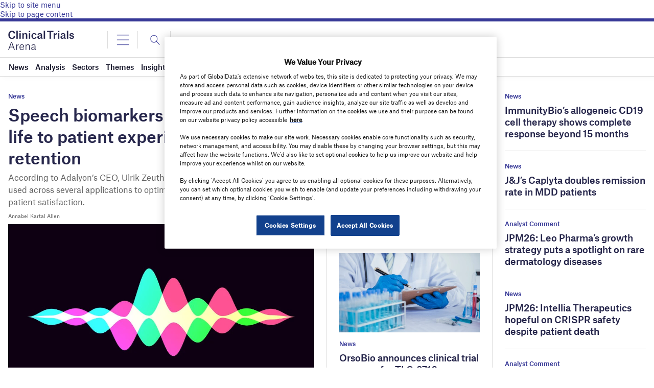

--- FILE ---
content_type: text/html; charset=utf-8
request_url: https://www.google.com/recaptcha/api2/anchor?ar=1&k=6LcqBjQUAAAAAOm0OoVcGhdeuwRaYeG44rfzGqtv&co=aHR0cHM6Ly93d3cuY2xpbmljYWx0cmlhbHNhcmVuYS5jb206NDQz&hl=en&v=PoyoqOPhxBO7pBk68S4YbpHZ&size=normal&anchor-ms=20000&execute-ms=30000&cb=h2iu4fyg3cbf
body_size: 49545
content:
<!DOCTYPE HTML><html dir="ltr" lang="en"><head><meta http-equiv="Content-Type" content="text/html; charset=UTF-8">
<meta http-equiv="X-UA-Compatible" content="IE=edge">
<title>reCAPTCHA</title>
<style type="text/css">
/* cyrillic-ext */
@font-face {
  font-family: 'Roboto';
  font-style: normal;
  font-weight: 400;
  font-stretch: 100%;
  src: url(//fonts.gstatic.com/s/roboto/v48/KFO7CnqEu92Fr1ME7kSn66aGLdTylUAMa3GUBHMdazTgWw.woff2) format('woff2');
  unicode-range: U+0460-052F, U+1C80-1C8A, U+20B4, U+2DE0-2DFF, U+A640-A69F, U+FE2E-FE2F;
}
/* cyrillic */
@font-face {
  font-family: 'Roboto';
  font-style: normal;
  font-weight: 400;
  font-stretch: 100%;
  src: url(//fonts.gstatic.com/s/roboto/v48/KFO7CnqEu92Fr1ME7kSn66aGLdTylUAMa3iUBHMdazTgWw.woff2) format('woff2');
  unicode-range: U+0301, U+0400-045F, U+0490-0491, U+04B0-04B1, U+2116;
}
/* greek-ext */
@font-face {
  font-family: 'Roboto';
  font-style: normal;
  font-weight: 400;
  font-stretch: 100%;
  src: url(//fonts.gstatic.com/s/roboto/v48/KFO7CnqEu92Fr1ME7kSn66aGLdTylUAMa3CUBHMdazTgWw.woff2) format('woff2');
  unicode-range: U+1F00-1FFF;
}
/* greek */
@font-face {
  font-family: 'Roboto';
  font-style: normal;
  font-weight: 400;
  font-stretch: 100%;
  src: url(//fonts.gstatic.com/s/roboto/v48/KFO7CnqEu92Fr1ME7kSn66aGLdTylUAMa3-UBHMdazTgWw.woff2) format('woff2');
  unicode-range: U+0370-0377, U+037A-037F, U+0384-038A, U+038C, U+038E-03A1, U+03A3-03FF;
}
/* math */
@font-face {
  font-family: 'Roboto';
  font-style: normal;
  font-weight: 400;
  font-stretch: 100%;
  src: url(//fonts.gstatic.com/s/roboto/v48/KFO7CnqEu92Fr1ME7kSn66aGLdTylUAMawCUBHMdazTgWw.woff2) format('woff2');
  unicode-range: U+0302-0303, U+0305, U+0307-0308, U+0310, U+0312, U+0315, U+031A, U+0326-0327, U+032C, U+032F-0330, U+0332-0333, U+0338, U+033A, U+0346, U+034D, U+0391-03A1, U+03A3-03A9, U+03B1-03C9, U+03D1, U+03D5-03D6, U+03F0-03F1, U+03F4-03F5, U+2016-2017, U+2034-2038, U+203C, U+2040, U+2043, U+2047, U+2050, U+2057, U+205F, U+2070-2071, U+2074-208E, U+2090-209C, U+20D0-20DC, U+20E1, U+20E5-20EF, U+2100-2112, U+2114-2115, U+2117-2121, U+2123-214F, U+2190, U+2192, U+2194-21AE, U+21B0-21E5, U+21F1-21F2, U+21F4-2211, U+2213-2214, U+2216-22FF, U+2308-230B, U+2310, U+2319, U+231C-2321, U+2336-237A, U+237C, U+2395, U+239B-23B7, U+23D0, U+23DC-23E1, U+2474-2475, U+25AF, U+25B3, U+25B7, U+25BD, U+25C1, U+25CA, U+25CC, U+25FB, U+266D-266F, U+27C0-27FF, U+2900-2AFF, U+2B0E-2B11, U+2B30-2B4C, U+2BFE, U+3030, U+FF5B, U+FF5D, U+1D400-1D7FF, U+1EE00-1EEFF;
}
/* symbols */
@font-face {
  font-family: 'Roboto';
  font-style: normal;
  font-weight: 400;
  font-stretch: 100%;
  src: url(//fonts.gstatic.com/s/roboto/v48/KFO7CnqEu92Fr1ME7kSn66aGLdTylUAMaxKUBHMdazTgWw.woff2) format('woff2');
  unicode-range: U+0001-000C, U+000E-001F, U+007F-009F, U+20DD-20E0, U+20E2-20E4, U+2150-218F, U+2190, U+2192, U+2194-2199, U+21AF, U+21E6-21F0, U+21F3, U+2218-2219, U+2299, U+22C4-22C6, U+2300-243F, U+2440-244A, U+2460-24FF, U+25A0-27BF, U+2800-28FF, U+2921-2922, U+2981, U+29BF, U+29EB, U+2B00-2BFF, U+4DC0-4DFF, U+FFF9-FFFB, U+10140-1018E, U+10190-1019C, U+101A0, U+101D0-101FD, U+102E0-102FB, U+10E60-10E7E, U+1D2C0-1D2D3, U+1D2E0-1D37F, U+1F000-1F0FF, U+1F100-1F1AD, U+1F1E6-1F1FF, U+1F30D-1F30F, U+1F315, U+1F31C, U+1F31E, U+1F320-1F32C, U+1F336, U+1F378, U+1F37D, U+1F382, U+1F393-1F39F, U+1F3A7-1F3A8, U+1F3AC-1F3AF, U+1F3C2, U+1F3C4-1F3C6, U+1F3CA-1F3CE, U+1F3D4-1F3E0, U+1F3ED, U+1F3F1-1F3F3, U+1F3F5-1F3F7, U+1F408, U+1F415, U+1F41F, U+1F426, U+1F43F, U+1F441-1F442, U+1F444, U+1F446-1F449, U+1F44C-1F44E, U+1F453, U+1F46A, U+1F47D, U+1F4A3, U+1F4B0, U+1F4B3, U+1F4B9, U+1F4BB, U+1F4BF, U+1F4C8-1F4CB, U+1F4D6, U+1F4DA, U+1F4DF, U+1F4E3-1F4E6, U+1F4EA-1F4ED, U+1F4F7, U+1F4F9-1F4FB, U+1F4FD-1F4FE, U+1F503, U+1F507-1F50B, U+1F50D, U+1F512-1F513, U+1F53E-1F54A, U+1F54F-1F5FA, U+1F610, U+1F650-1F67F, U+1F687, U+1F68D, U+1F691, U+1F694, U+1F698, U+1F6AD, U+1F6B2, U+1F6B9-1F6BA, U+1F6BC, U+1F6C6-1F6CF, U+1F6D3-1F6D7, U+1F6E0-1F6EA, U+1F6F0-1F6F3, U+1F6F7-1F6FC, U+1F700-1F7FF, U+1F800-1F80B, U+1F810-1F847, U+1F850-1F859, U+1F860-1F887, U+1F890-1F8AD, U+1F8B0-1F8BB, U+1F8C0-1F8C1, U+1F900-1F90B, U+1F93B, U+1F946, U+1F984, U+1F996, U+1F9E9, U+1FA00-1FA6F, U+1FA70-1FA7C, U+1FA80-1FA89, U+1FA8F-1FAC6, U+1FACE-1FADC, U+1FADF-1FAE9, U+1FAF0-1FAF8, U+1FB00-1FBFF;
}
/* vietnamese */
@font-face {
  font-family: 'Roboto';
  font-style: normal;
  font-weight: 400;
  font-stretch: 100%;
  src: url(//fonts.gstatic.com/s/roboto/v48/KFO7CnqEu92Fr1ME7kSn66aGLdTylUAMa3OUBHMdazTgWw.woff2) format('woff2');
  unicode-range: U+0102-0103, U+0110-0111, U+0128-0129, U+0168-0169, U+01A0-01A1, U+01AF-01B0, U+0300-0301, U+0303-0304, U+0308-0309, U+0323, U+0329, U+1EA0-1EF9, U+20AB;
}
/* latin-ext */
@font-face {
  font-family: 'Roboto';
  font-style: normal;
  font-weight: 400;
  font-stretch: 100%;
  src: url(//fonts.gstatic.com/s/roboto/v48/KFO7CnqEu92Fr1ME7kSn66aGLdTylUAMa3KUBHMdazTgWw.woff2) format('woff2');
  unicode-range: U+0100-02BA, U+02BD-02C5, U+02C7-02CC, U+02CE-02D7, U+02DD-02FF, U+0304, U+0308, U+0329, U+1D00-1DBF, U+1E00-1E9F, U+1EF2-1EFF, U+2020, U+20A0-20AB, U+20AD-20C0, U+2113, U+2C60-2C7F, U+A720-A7FF;
}
/* latin */
@font-face {
  font-family: 'Roboto';
  font-style: normal;
  font-weight: 400;
  font-stretch: 100%;
  src: url(//fonts.gstatic.com/s/roboto/v48/KFO7CnqEu92Fr1ME7kSn66aGLdTylUAMa3yUBHMdazQ.woff2) format('woff2');
  unicode-range: U+0000-00FF, U+0131, U+0152-0153, U+02BB-02BC, U+02C6, U+02DA, U+02DC, U+0304, U+0308, U+0329, U+2000-206F, U+20AC, U+2122, U+2191, U+2193, U+2212, U+2215, U+FEFF, U+FFFD;
}
/* cyrillic-ext */
@font-face {
  font-family: 'Roboto';
  font-style: normal;
  font-weight: 500;
  font-stretch: 100%;
  src: url(//fonts.gstatic.com/s/roboto/v48/KFO7CnqEu92Fr1ME7kSn66aGLdTylUAMa3GUBHMdazTgWw.woff2) format('woff2');
  unicode-range: U+0460-052F, U+1C80-1C8A, U+20B4, U+2DE0-2DFF, U+A640-A69F, U+FE2E-FE2F;
}
/* cyrillic */
@font-face {
  font-family: 'Roboto';
  font-style: normal;
  font-weight: 500;
  font-stretch: 100%;
  src: url(//fonts.gstatic.com/s/roboto/v48/KFO7CnqEu92Fr1ME7kSn66aGLdTylUAMa3iUBHMdazTgWw.woff2) format('woff2');
  unicode-range: U+0301, U+0400-045F, U+0490-0491, U+04B0-04B1, U+2116;
}
/* greek-ext */
@font-face {
  font-family: 'Roboto';
  font-style: normal;
  font-weight: 500;
  font-stretch: 100%;
  src: url(//fonts.gstatic.com/s/roboto/v48/KFO7CnqEu92Fr1ME7kSn66aGLdTylUAMa3CUBHMdazTgWw.woff2) format('woff2');
  unicode-range: U+1F00-1FFF;
}
/* greek */
@font-face {
  font-family: 'Roboto';
  font-style: normal;
  font-weight: 500;
  font-stretch: 100%;
  src: url(//fonts.gstatic.com/s/roboto/v48/KFO7CnqEu92Fr1ME7kSn66aGLdTylUAMa3-UBHMdazTgWw.woff2) format('woff2');
  unicode-range: U+0370-0377, U+037A-037F, U+0384-038A, U+038C, U+038E-03A1, U+03A3-03FF;
}
/* math */
@font-face {
  font-family: 'Roboto';
  font-style: normal;
  font-weight: 500;
  font-stretch: 100%;
  src: url(//fonts.gstatic.com/s/roboto/v48/KFO7CnqEu92Fr1ME7kSn66aGLdTylUAMawCUBHMdazTgWw.woff2) format('woff2');
  unicode-range: U+0302-0303, U+0305, U+0307-0308, U+0310, U+0312, U+0315, U+031A, U+0326-0327, U+032C, U+032F-0330, U+0332-0333, U+0338, U+033A, U+0346, U+034D, U+0391-03A1, U+03A3-03A9, U+03B1-03C9, U+03D1, U+03D5-03D6, U+03F0-03F1, U+03F4-03F5, U+2016-2017, U+2034-2038, U+203C, U+2040, U+2043, U+2047, U+2050, U+2057, U+205F, U+2070-2071, U+2074-208E, U+2090-209C, U+20D0-20DC, U+20E1, U+20E5-20EF, U+2100-2112, U+2114-2115, U+2117-2121, U+2123-214F, U+2190, U+2192, U+2194-21AE, U+21B0-21E5, U+21F1-21F2, U+21F4-2211, U+2213-2214, U+2216-22FF, U+2308-230B, U+2310, U+2319, U+231C-2321, U+2336-237A, U+237C, U+2395, U+239B-23B7, U+23D0, U+23DC-23E1, U+2474-2475, U+25AF, U+25B3, U+25B7, U+25BD, U+25C1, U+25CA, U+25CC, U+25FB, U+266D-266F, U+27C0-27FF, U+2900-2AFF, U+2B0E-2B11, U+2B30-2B4C, U+2BFE, U+3030, U+FF5B, U+FF5D, U+1D400-1D7FF, U+1EE00-1EEFF;
}
/* symbols */
@font-face {
  font-family: 'Roboto';
  font-style: normal;
  font-weight: 500;
  font-stretch: 100%;
  src: url(//fonts.gstatic.com/s/roboto/v48/KFO7CnqEu92Fr1ME7kSn66aGLdTylUAMaxKUBHMdazTgWw.woff2) format('woff2');
  unicode-range: U+0001-000C, U+000E-001F, U+007F-009F, U+20DD-20E0, U+20E2-20E4, U+2150-218F, U+2190, U+2192, U+2194-2199, U+21AF, U+21E6-21F0, U+21F3, U+2218-2219, U+2299, U+22C4-22C6, U+2300-243F, U+2440-244A, U+2460-24FF, U+25A0-27BF, U+2800-28FF, U+2921-2922, U+2981, U+29BF, U+29EB, U+2B00-2BFF, U+4DC0-4DFF, U+FFF9-FFFB, U+10140-1018E, U+10190-1019C, U+101A0, U+101D0-101FD, U+102E0-102FB, U+10E60-10E7E, U+1D2C0-1D2D3, U+1D2E0-1D37F, U+1F000-1F0FF, U+1F100-1F1AD, U+1F1E6-1F1FF, U+1F30D-1F30F, U+1F315, U+1F31C, U+1F31E, U+1F320-1F32C, U+1F336, U+1F378, U+1F37D, U+1F382, U+1F393-1F39F, U+1F3A7-1F3A8, U+1F3AC-1F3AF, U+1F3C2, U+1F3C4-1F3C6, U+1F3CA-1F3CE, U+1F3D4-1F3E0, U+1F3ED, U+1F3F1-1F3F3, U+1F3F5-1F3F7, U+1F408, U+1F415, U+1F41F, U+1F426, U+1F43F, U+1F441-1F442, U+1F444, U+1F446-1F449, U+1F44C-1F44E, U+1F453, U+1F46A, U+1F47D, U+1F4A3, U+1F4B0, U+1F4B3, U+1F4B9, U+1F4BB, U+1F4BF, U+1F4C8-1F4CB, U+1F4D6, U+1F4DA, U+1F4DF, U+1F4E3-1F4E6, U+1F4EA-1F4ED, U+1F4F7, U+1F4F9-1F4FB, U+1F4FD-1F4FE, U+1F503, U+1F507-1F50B, U+1F50D, U+1F512-1F513, U+1F53E-1F54A, U+1F54F-1F5FA, U+1F610, U+1F650-1F67F, U+1F687, U+1F68D, U+1F691, U+1F694, U+1F698, U+1F6AD, U+1F6B2, U+1F6B9-1F6BA, U+1F6BC, U+1F6C6-1F6CF, U+1F6D3-1F6D7, U+1F6E0-1F6EA, U+1F6F0-1F6F3, U+1F6F7-1F6FC, U+1F700-1F7FF, U+1F800-1F80B, U+1F810-1F847, U+1F850-1F859, U+1F860-1F887, U+1F890-1F8AD, U+1F8B0-1F8BB, U+1F8C0-1F8C1, U+1F900-1F90B, U+1F93B, U+1F946, U+1F984, U+1F996, U+1F9E9, U+1FA00-1FA6F, U+1FA70-1FA7C, U+1FA80-1FA89, U+1FA8F-1FAC6, U+1FACE-1FADC, U+1FADF-1FAE9, U+1FAF0-1FAF8, U+1FB00-1FBFF;
}
/* vietnamese */
@font-face {
  font-family: 'Roboto';
  font-style: normal;
  font-weight: 500;
  font-stretch: 100%;
  src: url(//fonts.gstatic.com/s/roboto/v48/KFO7CnqEu92Fr1ME7kSn66aGLdTylUAMa3OUBHMdazTgWw.woff2) format('woff2');
  unicode-range: U+0102-0103, U+0110-0111, U+0128-0129, U+0168-0169, U+01A0-01A1, U+01AF-01B0, U+0300-0301, U+0303-0304, U+0308-0309, U+0323, U+0329, U+1EA0-1EF9, U+20AB;
}
/* latin-ext */
@font-face {
  font-family: 'Roboto';
  font-style: normal;
  font-weight: 500;
  font-stretch: 100%;
  src: url(//fonts.gstatic.com/s/roboto/v48/KFO7CnqEu92Fr1ME7kSn66aGLdTylUAMa3KUBHMdazTgWw.woff2) format('woff2');
  unicode-range: U+0100-02BA, U+02BD-02C5, U+02C7-02CC, U+02CE-02D7, U+02DD-02FF, U+0304, U+0308, U+0329, U+1D00-1DBF, U+1E00-1E9F, U+1EF2-1EFF, U+2020, U+20A0-20AB, U+20AD-20C0, U+2113, U+2C60-2C7F, U+A720-A7FF;
}
/* latin */
@font-face {
  font-family: 'Roboto';
  font-style: normal;
  font-weight: 500;
  font-stretch: 100%;
  src: url(//fonts.gstatic.com/s/roboto/v48/KFO7CnqEu92Fr1ME7kSn66aGLdTylUAMa3yUBHMdazQ.woff2) format('woff2');
  unicode-range: U+0000-00FF, U+0131, U+0152-0153, U+02BB-02BC, U+02C6, U+02DA, U+02DC, U+0304, U+0308, U+0329, U+2000-206F, U+20AC, U+2122, U+2191, U+2193, U+2212, U+2215, U+FEFF, U+FFFD;
}
/* cyrillic-ext */
@font-face {
  font-family: 'Roboto';
  font-style: normal;
  font-weight: 900;
  font-stretch: 100%;
  src: url(//fonts.gstatic.com/s/roboto/v48/KFO7CnqEu92Fr1ME7kSn66aGLdTylUAMa3GUBHMdazTgWw.woff2) format('woff2');
  unicode-range: U+0460-052F, U+1C80-1C8A, U+20B4, U+2DE0-2DFF, U+A640-A69F, U+FE2E-FE2F;
}
/* cyrillic */
@font-face {
  font-family: 'Roboto';
  font-style: normal;
  font-weight: 900;
  font-stretch: 100%;
  src: url(//fonts.gstatic.com/s/roboto/v48/KFO7CnqEu92Fr1ME7kSn66aGLdTylUAMa3iUBHMdazTgWw.woff2) format('woff2');
  unicode-range: U+0301, U+0400-045F, U+0490-0491, U+04B0-04B1, U+2116;
}
/* greek-ext */
@font-face {
  font-family: 'Roboto';
  font-style: normal;
  font-weight: 900;
  font-stretch: 100%;
  src: url(//fonts.gstatic.com/s/roboto/v48/KFO7CnqEu92Fr1ME7kSn66aGLdTylUAMa3CUBHMdazTgWw.woff2) format('woff2');
  unicode-range: U+1F00-1FFF;
}
/* greek */
@font-face {
  font-family: 'Roboto';
  font-style: normal;
  font-weight: 900;
  font-stretch: 100%;
  src: url(//fonts.gstatic.com/s/roboto/v48/KFO7CnqEu92Fr1ME7kSn66aGLdTylUAMa3-UBHMdazTgWw.woff2) format('woff2');
  unicode-range: U+0370-0377, U+037A-037F, U+0384-038A, U+038C, U+038E-03A1, U+03A3-03FF;
}
/* math */
@font-face {
  font-family: 'Roboto';
  font-style: normal;
  font-weight: 900;
  font-stretch: 100%;
  src: url(//fonts.gstatic.com/s/roboto/v48/KFO7CnqEu92Fr1ME7kSn66aGLdTylUAMawCUBHMdazTgWw.woff2) format('woff2');
  unicode-range: U+0302-0303, U+0305, U+0307-0308, U+0310, U+0312, U+0315, U+031A, U+0326-0327, U+032C, U+032F-0330, U+0332-0333, U+0338, U+033A, U+0346, U+034D, U+0391-03A1, U+03A3-03A9, U+03B1-03C9, U+03D1, U+03D5-03D6, U+03F0-03F1, U+03F4-03F5, U+2016-2017, U+2034-2038, U+203C, U+2040, U+2043, U+2047, U+2050, U+2057, U+205F, U+2070-2071, U+2074-208E, U+2090-209C, U+20D0-20DC, U+20E1, U+20E5-20EF, U+2100-2112, U+2114-2115, U+2117-2121, U+2123-214F, U+2190, U+2192, U+2194-21AE, U+21B0-21E5, U+21F1-21F2, U+21F4-2211, U+2213-2214, U+2216-22FF, U+2308-230B, U+2310, U+2319, U+231C-2321, U+2336-237A, U+237C, U+2395, U+239B-23B7, U+23D0, U+23DC-23E1, U+2474-2475, U+25AF, U+25B3, U+25B7, U+25BD, U+25C1, U+25CA, U+25CC, U+25FB, U+266D-266F, U+27C0-27FF, U+2900-2AFF, U+2B0E-2B11, U+2B30-2B4C, U+2BFE, U+3030, U+FF5B, U+FF5D, U+1D400-1D7FF, U+1EE00-1EEFF;
}
/* symbols */
@font-face {
  font-family: 'Roboto';
  font-style: normal;
  font-weight: 900;
  font-stretch: 100%;
  src: url(//fonts.gstatic.com/s/roboto/v48/KFO7CnqEu92Fr1ME7kSn66aGLdTylUAMaxKUBHMdazTgWw.woff2) format('woff2');
  unicode-range: U+0001-000C, U+000E-001F, U+007F-009F, U+20DD-20E0, U+20E2-20E4, U+2150-218F, U+2190, U+2192, U+2194-2199, U+21AF, U+21E6-21F0, U+21F3, U+2218-2219, U+2299, U+22C4-22C6, U+2300-243F, U+2440-244A, U+2460-24FF, U+25A0-27BF, U+2800-28FF, U+2921-2922, U+2981, U+29BF, U+29EB, U+2B00-2BFF, U+4DC0-4DFF, U+FFF9-FFFB, U+10140-1018E, U+10190-1019C, U+101A0, U+101D0-101FD, U+102E0-102FB, U+10E60-10E7E, U+1D2C0-1D2D3, U+1D2E0-1D37F, U+1F000-1F0FF, U+1F100-1F1AD, U+1F1E6-1F1FF, U+1F30D-1F30F, U+1F315, U+1F31C, U+1F31E, U+1F320-1F32C, U+1F336, U+1F378, U+1F37D, U+1F382, U+1F393-1F39F, U+1F3A7-1F3A8, U+1F3AC-1F3AF, U+1F3C2, U+1F3C4-1F3C6, U+1F3CA-1F3CE, U+1F3D4-1F3E0, U+1F3ED, U+1F3F1-1F3F3, U+1F3F5-1F3F7, U+1F408, U+1F415, U+1F41F, U+1F426, U+1F43F, U+1F441-1F442, U+1F444, U+1F446-1F449, U+1F44C-1F44E, U+1F453, U+1F46A, U+1F47D, U+1F4A3, U+1F4B0, U+1F4B3, U+1F4B9, U+1F4BB, U+1F4BF, U+1F4C8-1F4CB, U+1F4D6, U+1F4DA, U+1F4DF, U+1F4E3-1F4E6, U+1F4EA-1F4ED, U+1F4F7, U+1F4F9-1F4FB, U+1F4FD-1F4FE, U+1F503, U+1F507-1F50B, U+1F50D, U+1F512-1F513, U+1F53E-1F54A, U+1F54F-1F5FA, U+1F610, U+1F650-1F67F, U+1F687, U+1F68D, U+1F691, U+1F694, U+1F698, U+1F6AD, U+1F6B2, U+1F6B9-1F6BA, U+1F6BC, U+1F6C6-1F6CF, U+1F6D3-1F6D7, U+1F6E0-1F6EA, U+1F6F0-1F6F3, U+1F6F7-1F6FC, U+1F700-1F7FF, U+1F800-1F80B, U+1F810-1F847, U+1F850-1F859, U+1F860-1F887, U+1F890-1F8AD, U+1F8B0-1F8BB, U+1F8C0-1F8C1, U+1F900-1F90B, U+1F93B, U+1F946, U+1F984, U+1F996, U+1F9E9, U+1FA00-1FA6F, U+1FA70-1FA7C, U+1FA80-1FA89, U+1FA8F-1FAC6, U+1FACE-1FADC, U+1FADF-1FAE9, U+1FAF0-1FAF8, U+1FB00-1FBFF;
}
/* vietnamese */
@font-face {
  font-family: 'Roboto';
  font-style: normal;
  font-weight: 900;
  font-stretch: 100%;
  src: url(//fonts.gstatic.com/s/roboto/v48/KFO7CnqEu92Fr1ME7kSn66aGLdTylUAMa3OUBHMdazTgWw.woff2) format('woff2');
  unicode-range: U+0102-0103, U+0110-0111, U+0128-0129, U+0168-0169, U+01A0-01A1, U+01AF-01B0, U+0300-0301, U+0303-0304, U+0308-0309, U+0323, U+0329, U+1EA0-1EF9, U+20AB;
}
/* latin-ext */
@font-face {
  font-family: 'Roboto';
  font-style: normal;
  font-weight: 900;
  font-stretch: 100%;
  src: url(//fonts.gstatic.com/s/roboto/v48/KFO7CnqEu92Fr1ME7kSn66aGLdTylUAMa3KUBHMdazTgWw.woff2) format('woff2');
  unicode-range: U+0100-02BA, U+02BD-02C5, U+02C7-02CC, U+02CE-02D7, U+02DD-02FF, U+0304, U+0308, U+0329, U+1D00-1DBF, U+1E00-1E9F, U+1EF2-1EFF, U+2020, U+20A0-20AB, U+20AD-20C0, U+2113, U+2C60-2C7F, U+A720-A7FF;
}
/* latin */
@font-face {
  font-family: 'Roboto';
  font-style: normal;
  font-weight: 900;
  font-stretch: 100%;
  src: url(//fonts.gstatic.com/s/roboto/v48/KFO7CnqEu92Fr1ME7kSn66aGLdTylUAMa3yUBHMdazQ.woff2) format('woff2');
  unicode-range: U+0000-00FF, U+0131, U+0152-0153, U+02BB-02BC, U+02C6, U+02DA, U+02DC, U+0304, U+0308, U+0329, U+2000-206F, U+20AC, U+2122, U+2191, U+2193, U+2212, U+2215, U+FEFF, U+FFFD;
}

</style>
<link rel="stylesheet" type="text/css" href="https://www.gstatic.com/recaptcha/releases/PoyoqOPhxBO7pBk68S4YbpHZ/styles__ltr.css">
<script nonce="TKLRqDSiKZquMDI9yQz4sg" type="text/javascript">window['__recaptcha_api'] = 'https://www.google.com/recaptcha/api2/';</script>
<script type="text/javascript" src="https://www.gstatic.com/recaptcha/releases/PoyoqOPhxBO7pBk68S4YbpHZ/recaptcha__en.js" nonce="TKLRqDSiKZquMDI9yQz4sg">
      
    </script></head>
<body><div id="rc-anchor-alert" class="rc-anchor-alert"></div>
<input type="hidden" id="recaptcha-token" value="[base64]">
<script type="text/javascript" nonce="TKLRqDSiKZquMDI9yQz4sg">
      recaptcha.anchor.Main.init("[\x22ainput\x22,[\x22bgdata\x22,\x22\x22,\[base64]/[base64]/bmV3IFpbdF0obVswXSk6Sz09Mj9uZXcgWlt0XShtWzBdLG1bMV0pOks9PTM/bmV3IFpbdF0obVswXSxtWzFdLG1bMl0pOks9PTQ/[base64]/[base64]/[base64]/[base64]/[base64]/[base64]/[base64]/[base64]/[base64]/[base64]/[base64]/[base64]/[base64]/[base64]\\u003d\\u003d\x22,\[base64]\x22,\x22TcOww7XCicO7FsOdwrnCkE82G8OaAVTChHgIw6bDqw7Cn3k9QcOMw4UCw4HCoFNtDB/DlsKmw7khEMKSw4nDv8OdWMOWwqoYcTPCmVbDiTh8w5TComBKQcKNP0TDqQ94w5BlesKFPcK0OcKwSFoMwrgMwpN/w5Mew4Rlw7jDnRMpfmYlMsKWw6B4OsOxwrTDh8OwNMKDw7rDr0JuHcOiSMKBT3DCtR5kwoRww7TCoWpbdgFCw7bCk2AswollA8OPFMOeBSg+GyBqwrHCp2B3wr/Cu1fCu1TDkcK2XU3CgE9WEMOPw7F+w60SHsOxGksYRsOFbcKYw6xrw4cvNjtba8O1w57Ct8OxL8KhEi/CqsKFC8KMwp3Dl8O1w4YYw6HDlsO2wqpDJioxwpPDpsOnTVbDpcO8TcOPwoU0UMOYeVNZXxzDm8K7bMKkwqfCkMOcSm/CgQfDv2nCpzZiX8OANsO7wozDj8OMwq9ewqp+THhuOcO+wo0RGsOLSwPCtsKubkLDsQ0HVFhONVzCmMKkwpQvKAzCicKCRm7Djg/[base64]/EFvCocKvw7gCw5xew48OIMKkw41Xw4N/NDnDux7Ci8KVw6Utw7gSw53Cj8KrJcKbXwvDksOCFsO/GXrCmsKXHhDDtm10fRPDiQHDu1kxUcOFGcKcwpnDssK0b8KOwro7w6YAUmEywpshw5DCn8OBYsKLw7ECwrY9M8KdwqXCjcOiwp0SHcKBw55mwp3CgVLCtsO5w7nCm8K/[base64]/DkE3DjMKJS8Oew5wmdsOAe8O5w7xWw4kkwovCjsKVRC7DgAfDiDUgwpHCuWrCmMO+bcOrwps3SMKdLxBLw6gPdMOmAhYJQxhuwpvCncKmw4vDuXgAd8KSwph9OUXDuBMKVMO9W8Kjwqpqwqdow75EwpPDmcKsVMORV8KVw5fDjm/DrVBhwpDCp8KuLsOsa8OAf8O5UcO6AcK2f8OwcwVnX8OKCCMzEXUJwoNcMMOzwo7CscOIwo3CnmHDmjnDr8K9ecK/VUNcwr9pPhpMLcKww6cjF8Oqw73CosOhFwMtU8K1w7PCi3pHwrPCqFbCkgQcw4BRSzsuw4vDnmpBZHzCuRdRw4XCtQbCplc0w5ZJOsOZw7fDlQPDvcKbw5dRworCmmNhwrVjBsOUf8KPacKrfELClQN9LXsQJMOzHwY6w6/Crk/Dv8Kew4bDrcKvYC0bw6Nww5dxQFAgw4HDpBLCj8KHPErCgCDDnU7Ci8KTEg0RI0ArwrvCt8ONGMKQwrPCssKEBMKFc8OedR3CvcOBDh/[base64]/bU7Dl8KiwoDCsgLCq8OYw6rCl8KewqE+RcKiUsKyAMOswo/DvG9IwpR0wrTCgV8RKsKCUcKPdB7CrnsyHMKjwojDrcOZNBUmDU3CjkXCiEXCq08SDsOWQ8OQcm/ChVrDqQ3DnFfDrsOGTcKAwqLChcO1woNmHhfDtcOkIsOewqPCl8KzMMKJWwh8QnbDncOYPcOVAm8Cw7xZw7HDgwkYw6DDoMKLwpkbw68vUlMXDi5bwqxXwrvCl1kkRcKew5TCrQAYCjzDrBRSAMKUZcO/[base64]/[base64]/[base64]/DrcKkwqbCj8Kxwp9RwoXCp8KAXn3DoMKvVsKgwpV3wp83w5rCtzUOwr0gwqjDkHNUw6rDkcKqw7lvfn3DrnY+wpXDkH3DiCfCqsO/GcOCe8K3wrvDosKCwrfCksOZEsKuwprCqsK6w7l4wqd8dBJ5bmE3BcKWYDrCuMKEQsKXwpRKJVBewrV8MsOaIsKRZsOKw5oAwr9oFMOOwrFheMKuw5Ijw51FT8KpQsOgPcKzCj1Lw6TCs1jDn8OFwr/Do8KeCMO3dnNPXwhsM3hvw6k3JlPDt8OxwpsDKSEEw5UMfUDCkcOgwp/[base64]/wqfCr8OufMKzwrhLw4rCqmnCqMOMZMOrwrcmwrBXCWITwpnCj8O5Tk9Kwrdkw4nCoVtJw6kGID8vw6kdw5jDgcOECEM1YD/Dh8Oew7lNZsKxwoTDkcOfNsKfWsOjJMK3IjTCqcKpwrbCncOtbTYIbnfCsHl5wqvClgTCt8OfGsOXCcOvfkRJKMKawoDDjcOzw4lzM8KLcMK6U8OfAsKrwqtowpoCw5PCsmwEw5/DiFhew67Crmp6wrTDl0AhKX1+ZsOrw5oDO8Kae8KzWMOZH8OYYmwlwqA4Ex/DqcOjwqjCi07CrUkew5B0H8OTHMKcwojDpk1cTcOLw4/CkSVUw77CiMOzw6Rhw4vClMODKTTCmsOTanwlw6/CjMKZw4wmwqMGw4/CjCIhwoDDknNww6HDrcOpAsOCwoYRQcOjwrxawqRrw6nDscO8w4pPOMOOw43CpcKBw5pcwrLDusOjw6/Dm1HCmj8rPwnDnGBqQywNJcORJMOaw4o2wrVHw7LDjTgvw6EvwrDDij7CrcKIwp3DmsOvCMK1w4dWwrJ6AEliBsOJw4QEwpTDn8O8wpjCs1zDq8OSOyMBbMKfGR1EBDM4TkLDqzgMwqbCmGkKIMKvE8OPw4jCjFPCunRhwqdoVMODNjx7wq9/EwXDscKLw44twr5EYVbDn3QOV8Kvw7JjJsKGPhHDrsKiwr/[base64]/[base64]/Cu8OTwo4OwqpEwrHCgmTCn8KTwrAnwpnCgTrCocO6OCQlNXvDh8OLUg4fw7HDgVbCrcOAw7JEPFw8wogUMsKEasOUw6kuwqlgF8Ojw7vDp8OTXcKewq9mPw7DqGxPO8KDfk/[base64]/DhkrDsXh9w59rG2RwU0HDumXCgMKELBrDnsOTwrE4esOcwprDmMKjw4fDn8Kfw6jCuFLCggLDicK5bwLCjsO/SkDDjMOHwrrDt2jDl8K1QxDDr8KdO8OHwo3CjgrCljdZw6gYDGHCnMOnLsKhccOBQMOaSsKpwqMOWBzCg13Dn8ODOcKcw7PCkSbCj3Isw4PCvcOKwoTCj8KCOm7Cq8O1w6ZDJiHDnsKVfQw3TE/[base64]/CrMKhwpzCqcKJZ8KAJMOhw7LCkcOyw5fCignCjW4bw5HDnSHChFZhwoLCtUhtwo/[base64]/VcKieWLDgnUtTcKRw6jCtGrDs8OJYzcMwo4hwocEwppUAl0ywo5ew5zCjkl7GsOpSMK3woNjUUc6RWrDmB8rwrTDpHnChMKhSFrDisO6PcO/w7TDpcO+A8O0PcOzA3PCtMK2KTZmw6x+VMKQEsKswo/DlBlILQ3Dm0wuw4NQw44iP09oEcK4ecOZw5gCw6Zzw49eUcOUwr1rw7MxWcK/[base64]/DuTPDsDzDsC1ywql/YV3Ck8Omw7PCgcKXw6vCrsO5ScKDcMOzw6HCp1vClMKNw4BGwrjChyRKw43DhsOhGxYsw7/[base64]/[base64]/[base64]/w5HCtcOecsOlw6nClEjDksKEwo/DqFVyw4DCpcO4JcOULMKVQ2p3S8KhQwQsMyrCmDZqw6pVfB5iMMKLw4nDq1TCuFLCksOwXMOrTsOHwpHCgcKewqzCpAIIw5V0w700TH03w6bDp8KvGXEDUsOPwqZDRMKBwqHChALDucKAHcKsXMKcWMOIZMKDw6cUw6Fbw7ZMwr0Mw60LbCDDgg7ClmtLw7QTw6kHOX/CrcKrwpnDv8OvG3bDgljDpMKTwo3Cn3Nlw7fDncK6E8KfaMOgwrXDjU9Qwo/CqifDhcOTw57CucO8D8O4HjspwprCsGFQwoo9wrRROUJdfDnDrMOgwq4LZwZRw7vCnFHCjRzDuRc8EExFLBUIwoBzw4HDrsORwofDjcKyZMOjw6o2wqgYwrM5wpHDgsKDwrzCpcKiLsK7CwkaU2ZzQcO6wp8cw7Y0wrV5wrbCjRh9enZMNMOZJ8O2CWLCuMOZYD9Dwo/CpsO6woHCn2vDu2LChMOww4vDpMKYw4wBwrLDn8ONw4/[base64]/[base64]/w5gbwrzCucKBwr/DkkTDhsKxw5rDlW5Zw6piwrsBwpvDtcOFasKOw442CMOOVcK4dDXCgsK0woQMw6LChx/CqToacgnCjDxQwoLCkyM7bnTDgzLDocKQXcK3wppJehjDncO0aGQ3wrPCusKvw7nCksKCUsOWwpF6Gk3CmsO5Tl9hw7/CgGjDlsKmwrbCvz/DuTDCpsKUcmFHGcK3w4wrJkrDocKkwpNlNCPCvsK+RsOVGAwcJsKwNhI3FsK/QcKaJUw+VsKJw77DnMK3CMKARQIGw7TDuwcNwp7CpyHDnMOaw7gYEhnChsKKQMKNOsOscMKfKQFjw7MGw6DCmyTDrsOCMWrChMKpwo/CnMKSD8KkSGwbCMK+w5bDpxl5YWoWwovDhMOMPsOWEEV1Q8OQwobDhMKsw78dw5PCrcK/[base64]/DuMKYwrPDi3HDnMKOw5tVwrEvw5rDnRHCnTfCpX1QRsO5w45xwrTDlQ/DgV3CnDwwFkzDjULDnFsJw55AXh3CsMOfw7zCr8OMwqNWX8O4CcOnfMOWBsK6w5Yzw4IPUsO3w6YWw5zDgCM2e8OwRsONMcKQJi7ChsKJMT/ClcKnwovCr1vCr3wtXMOlwrzCsAonWApawp3Cs8OIwqAmw5AdwqzDgwM4w47Dr8O7wodRRknCmMOzOmttTnjDm8OFwpYUwql8SsKSTWnDn1QSVcO4w57ClRUmNXkHwrXCsQ9ow5M3wp3CkXHDuFxlI8KgcHPCqsKQwp05SBrDvh/Cjz5Zwr7DvMKMcMOJw4Qnw4HCh8KtEi4vAsKTw5TCn8KPVMO/YhDDrE0LT8KBw4rCqCcFw5YnwqQMcxDDksOCfDTCv21GacKOw6A6dBfCvk/DvsOkw5LCkxTCmMKUw6hwwqXDviRnLFg3FQl1w78awrTCtEXCuyzDj2Jew7daBGQkETjDpcKsacOxw6EMBDBUZUrDmsKgQkpoSFMKTMKHT8OMAxZgfybCtcOBXcKPGW1ZXi14XxQawp/DjzFSHMKUwq3CrCfDnzVUw5w0wqIUHXpYw4zCnVDCtXTDhMK9w79rw6Y0csO+w5kxw67ClcKNIEnDssKsEMKBBMOiw6bDqcORwpDChynDpG47SxPCnwFpC3/CisO9w5UzwrDDksKxwojDmg86wrELNV/DpDkgwpjDpWHDtkN8wrzDnljDnw/[base64]/DtsODeMKvwqouVMOsZ8KIXMO/b8OXw6LDrVHDqcKBbsKaW0bCswLDmgowwoR5w5vDv3zCvFPCusKuV8OvQSjDucO1BcK1XMOeHx7ChMK1wp7DmlpJLcOBEMKEw6rDnCXDn8O7woLDk8KASsK7wpfCoMOGw7fCrzRMJcO2ecOcDlsYBsOxGRfCiT/DjsObRcKZWcK1wqPCj8K+OS3ClMKiwrjClj9Fw4DDqU40VsOFQTsdwqrDsBHDn8KVw7rCu8K6wrInKMOnwqLCicKqUcOIwos4wpnDoMK/wpjCucKxFwswwp9gaHLDnV7CqlbCqT/DrR7DvsOlWUohw73Cs2/CnFl2TAnCncO1DMOwwqHCtMOlH8OZw6rDrcKrw5hSUhc5SnkTSAE2w7TDkMOewoDDuWszBjgZwojCkCtqXcK8DUV/[base64]/DncO1woLDj8O7DFMoDsKpwoJUcH1vwrg/CsOPdcKiw4gsYMKLCCU/csOVEcK4w77CgsO2w60gMcKQDFPCoMO1JwLCtMKEw7jCt3/[base64]/w6NQwqLCsV9vAMOlwrdtdMOjw4PCkcO4QcOsUzjCvsK+ESTCs8OOP8KNw6/DokfDgcOLw7/[base64]/CsClWYMK5G3xcQcOXO8O0woDDqMOvKSfDr3XDhyTCvw0XwrpHw449esOjwp7Dlk0qFmdiw6QIMD5uwpbCmm94w6pjw7luwrl4LcO6ZEodwr7DhWPCmcO/wprCqcO/wo13KyLClh85w7DCtMOswp0Fw5wFw4zDkmbDh23CocO4WMOlwpgifRRQQMOkacKwdyMtXFhEX8OuDMO7XsOxw7RfBCdVwpzDrcOHScORW8OMwpfCscKuw7LCklLCjlsPbcOYWcKLIsK7JsOVG8KZw7kHwroTwrfDncOzNy4RI8K/w5DCkVjDnXdHKsK/MDcsMm3DvDw7WU7CiSbDssKXw4TDlgJtwpTCqWE+RRVWbcOvwp4Yw65ew71wDkXCigkKwr1AaUPChQvDrjXCt8O6w57CrHFMCcOnw5PDk8OTCQMXcVwywo0kPcKjwoTCkVAhw5VjTUpIw4FJwp3CiCMAP2tswoodQsO2OsObwp3DucKIw5FCw4/CoFbDt8OWwp02IcKRwpApw6F8YEJcw54Lb8K0RiXDrsKnDMOUesK6AcOjPMOuZDvCj8OFHsO/w5c7HREIwrPCshvDvi/Dp8OgBH/Dk0Mowr15KsKwwpwTw51ab8KLK8O+LwYIai8ew6Rpw6HDkhHCnQE/wrjDhcOSNjgQbsORwoLDlFUOw4QzbsOUw7TCiMKlwovCsEDDkGZpYV0MSMK6OsKQWMKUT8K0wqdAw5d3w7xVasONw6wMFcOmXTBZc8O/w4kDw67Cq1A2T3wVwpI2wqrDty9+wpnCosODSGkCX8KLH1vCikjChcKPcMOKfUvDjEnCtcKIUMKpwophwr/CjcKEAnXCt8OhcGBZwqB2ZQHDslLDgynDnkLDrDNrw64tw553w4t/w4Ixw53Cr8OcEsKhcMKmwqvCgMOrwqxBZsOWPgjClsKOw7rCnMKUwok0H3fDhH7ClsOmKAUnw5jDisKmOxHDlnDDojZzw6bCjsOAQUdlZUAbwoYOw7zCpgdBw6NETcKRwpESw6FMwpTDqDERw6B4wo/DrHFnJMO+KcOjFUnDm0JmCcO5wqVDw4PCt2xJw4MIwrwIBcKsw6FAw5TDtsKZwoZlWUrChwrDtcOpSGLCisORJA/CucKtwrIkf056YA1Pw49PY8KaFTpELi8KI8OqKMK2w69BYT3CnFcZw5QTwqtfw7LDkFnCvMOhf2I/H8OlGlVMGRbDvE5rBsKTw61xPcKzb2nCmjEtcAzDjcOhw7/DscKSw4HDmDbDrsKRGG/CsMO9w57CvMK/w7FGJ1k3w7JtOMKdwo9Jw6srNcK2PTTDvMKRw4nCncOPwoPDsSNEw6wabsOMw5/DqQXDq8OXI8Kpw6QHw618w5pzwogCXA/CjxU1w48hMsOPw5hTYcK2XMKcbSl/w7HCqxfCv2DCqW7Du1rDmWLDsFYMeAbChAjDqFNaE8OuwoAiw5VSwqARw5ZswoBQO8OIIjDCj1ZvE8OCw7ssUldPwqx8a8Kbwopow4nCl8K6wqRfU8OAwqAASMKcwqLDqsKnw7bCgxxQwrPDsh4HA8K2CsKudsKkw45Ewqkgw4V5a1nCosONDnDCj8O2LVBZw5/DrTMAcxzCh8ONwrkJwp8BKicvWMOxwrDDrkHDjsKcacKPe8OCBMO/airCosOtwqvDkiw5w5zDkMKnwofDuR52wpzCssK/wp1gw4I4w6PDkGE0K1nDk8OlWcOOwqh7w6TDgRHCjnodw7Zcw6vChATCmw1nDcOWHUvDrcK6WRbDsQItfMKew4zDs8OnAcKSfjFAw69SIMKiw5/ClcKxw53CmMKuWAYuwo/Cgg54LsOOw73CuixsMzfDvMOMwpgqwpbCmH9qC8OqwrrCux3Ct28RwrHCgMO5w7DCjMK2wrk/JMKkJHwkDsO2bVkULTMnwpbCthtZw7MUwolxwpPDjRZFwrPCmBwOwqx/wr13eRjDrcKkw6h3w6dLYgduw506wqnCgsKaZFhqODHDiXDDmcOSwprDmTxRw6Eawp3CsRXCgcKjwo/CkkByw79Gw605RMKsw7LDujXDml0OO3U/woLDvWbDonvDhD1/[base64]/ClXHChH7CsMKyQcKTMMOOw5Y/w7hbwoHCjMK9R3FyMxvCtMKDw7l2w4LChDofw4d7CMKowrbDp8KYPsK6w7XDhcKHw75Pw6ZoH0FRwoA5I1/[base64]/DmH7DqMOgw7kCH3hIw4HDtcKNw4ZtKGtIw6vCoWTCusK3WsKBw6HDqXMOwpFsw5AxwrnCvsKew4taZX7DgjDDoiPDi8KPEMK+wp0LwqfDh8ONOwnCiUHCgFXCslzCoMOHR8OhcsK5TF/Dv8Krw4zChMOZcMOww7vDucOXfMKdAMKdCsOMw4Z/EsOAA8K5w5fCkcKCw6UvwqhLw70Bw50Cwq7ClsKKwo/Dl8KtQDweBwNQMVd6wpgAw5XDtMOxw5fCvU/[base64]/DsQ1KwqLDuknDu03DmizDnMO5w5EPw6ZDACzCksO0wooBwrR8I8KDwqbCusOOwojDvnVCwoHCicO5fMOlwrnDisKGw5dPw4vCvMKPw4sGw6/Cm8OPw71/[base64]/CgErCrsK5wq7CkXo/METDgSB/OXHCncK4w7F4a8Knb1YswrhxQH5Qw7/DtMO6wr/CrR8uw59WAw5Fwo88w6DClTpfwqhMHcKBw5vCvcOAw4Yew7ZxAsOuwoTDmsK/GcORwo7CoH/DqSjCr8KVwpDCgzkLLBJkwr7DkQPDjcKiCC/Cgg1hw5vDoSzCjC4qw4p7w5rDssKlwoc/wpTCi1LDpcO/wqBhHycIw6odDsOLwq/CpUvDgxHDiCLCm8OIw4JRwoTDtsK4wqjCkh9vVcOPwoLCksKSwpMFDXfDr8OwwqQYX8Klw4TCo8Ojw73CscK3w7HDhyHCm8KLwpZ/w6Vgw4ECCsOtVMKEwo8dNMKVw6bCpsOtwq03dRgSajjCqE3CqkDCkRXCqnhXVMK0NsKNDsK8SHBOw68Oex/DkBjDgMKPNsKXwqvCpiJ2wqlJPcO3BsKnwodbScKYZ8KeMwltw5N1fiBjcsOYw5zDghbCjiJWw7PCgMKDacOdw7/[base64]/GhrDg1kpw7XCisO7w4zCuC7DnCXDgMKBwrVAw6s6ahcRw6rCmCvChsKwwqtEw7XCkcOOasOQwq1CwoJHwpbDoVHDoMKWL2rDjMKNw4rDh8KVBcO3w5FowqgGfEszKhZ5H2vDp11VwrYKw7LDpMKnw4fDqcOFLcOTwrMOcsK/[base64]/ChsOoCsOtwoo7w7Z6PcK/w6Ruwp8uTW51wpB5w4PDrcO8wpcqw5/Cq8Oxw78Cw5XDr2jCkcKNworDjDsPeMOVwqXCl0Jow5EgfcO2w6UVK8KgFwl4w7QHV8OGEAlZw70Xw74xw7NeaB96EgHDh8OlXwPCkBwXw7/[base64]/R2VFw4DDm8K6BsOBWhEBwqNUW8KtwpBwEDxCw6PCm8OMw4g+EjrCjMKBRMOEwrHCkMOSw7zDijTDtcKgCD7CqUrDnVXDqwVYEMKzwqPClzjCk1M5Z1HDlQIkwpHDusOIIlscw7tXwowwwr/[base64]/DpzLDmgjDgcOMw5oha8KBwojDtnY0YXDDv0DDpcKfw7HDoBIbw4DCsMOhE8OzBUQgw67CrmM8wqFqEsOlwoTCsS3CoMKTwpkeI8OSw5TCgz3DiTbCmcKjKTA7wp4rLi1kY8KCwpUMMS7Cg8Oyw5Rlw4jDgcKqaRctwpA5wp7Dv8K5WDd3WsKiP0lpwoYQwq/Do0w8I8KLw7g2Em9FWEpCPXZIw6o4eMOmP8OyHjzCmcOOVG3Di0bCg8KJa8OJDCwgTsOZw51pTcOKcT/Do8OaGcKHw4JJwoA9GGHDlcOSUMKlal/CusK4w5Ypw41Xw5LCiMOnw5F+ZGsNb8KGw4IYM8Olwr8UwqlVwox9GsKmXCTCg8OQOcKbd8O9J0LCmsONwp3Ci8ONQVRGw73DsyRxDQLCgFzCuCQHw4vDoijCiSoXcXHCsx1nwp/Dg8OTw5zDsiQNw5TDs8OKw6jCtDxNGsKtwqNpwp1HGcO6DCjChMO0OcKxKF3CgcKLwoURwrkKOsOZwr7Cih0PwpHDhcOUES/CqQINw7htw7bDo8O9w5ZrwrfCiG5Xw5wAwpxOSUzCucOLM8OAAsOhK8KDdcKcIENeMghqTXbCh8O9w5PCvXtewpVIwrDDlcO/WMK+wo/[base64]/[base64]/Do8Kzw5XCsXYuw4klw4zDphDCosKSKcOBwqzDmMKhw5nCkXXCgsOOwoEyH1zDj8Ocwq7DjikMwo9FOEDDnAVIMsOIw4fDj1p5w4FKO03Dm8KBb25YTHoKw73CvMOqR2rCuyo5wp0Tw77Dl8OtYsKRCMK8w4ZPw6ERLcOkwq/[base64]/w47CvsOLWMOdWg3CsMOOQRAzw5QMYjXDkkXCsW4IDMOIQnbDi2zCl8KkwpPCpMKZVzgbwo/CrMKAwooUwr0Aw6vDoEvCi8KEw4E6wpddw6o3wr1OD8OoJxHCp8KhwrfDlsOMZ8Ofw6bDsDIUasOpLizDrUc7UcODA8OPw4B2ZipLwrk/[base64]/[base64]/DvXIzwowLwp8KTwRfY8O5NlDDixTCsMOxwoERw79lw7BfXHYlKMKFA17CjcKrNMKqFFsJHjPCiysFwqXDrWMAW8Khwo84wpwJw65vwq9YVRtkD8OBF8OUw4pnw7khw4rDlMOgCMKLwpVoEjo2EsKfw751JQwYTkMKwp7ClsKOF8KiYsKaCyLCjX/Co8OiOsKiD29HwqnDnsOQTcORwrATCcOAf2LCpsKaw5vCpmnCoWpmw6HCh8OzwqslbwxeEMKKKQvCqTfConcnw4/Dk8OZw57DkgbDmRICPx9DG8KHwp8EQ8OKw51Hw4FbDcKPw4zDkMOTw5IrwpLDhQRQKETCgMOOw7lyVcKKw7vDnMK8w5LCmSUxwo5DdSs/Yk0Nw4Z8wohow5FeP8KqDsO9w6XDoEVPfcOJw4XDnsKoE3dsw67CoHvDrVLCrT/CvsKWdRNYDcORTMOIw7dBw77CnH3ChMO9wqrCr8Ofw5VQI2pZaMO/WCfDj8OELyYXw7gbwqnDs8O4w7/Ct8O6wpTCuChzw6DClsK/w5Zywp7DnyJQwq7Cu8Kww4pjw48gEMK9AcKMw43Dol12bRN9w5TDvsK1wp3CrnXDlE7DpQjCqH/[base64]/w7oEwrdPSXZ2w4FGwozCi8K9f8Krw4QYw6zDtsKKwo7DkmMZWcKow7XDuFHDh8KZw5IQwotWwpfCk8OWw5fCrjd+w6hXwptXwpjCgxzDg3ppRmAEOsKJwqYCUsOhw6vDsVrDr8OYw6lsYsO8dHDCusKrCGYyThgiwo5SwqBud2rDosOuXG3DusKTL1Z6wqVtD8KTw7/CiyLCj17CmTPDq8KewqzCi8OeY8KEZWLDt3Zsw4VgUcO4wqcTw4oNLsOsMR/DrsK/U8Oaw5jDrMOkAGRDM8OiwrHDqnAvwrrCq1LDmsO6FsObChXDtRvDvjvCpcOCMFTDhCUZwrddJ2pXCcOaw4AgIcKSw6LDukvCpX3Ct8KJw5PDuTldw6nDpEZXMcOAwq7DhjvCnmdXw6jClxsPwrjCnsKOTcO6c8Knw6/DnFt1VQfDpVxbwqs0IgPCm00Yw6nCm8O/P21vw51OwqxAwo0sw5gIfsO4esODwqd6woASUjXChH04K8OowqrCtgNVwpk1w7zDo8O+H8KAMMO3AFslwpo7wq3CpsOVfcKVCm12AcOCQGbDuhbDljzDsMKUSsKHw4gjHMKLw6LCrxtDw6jCoMKgNcKowr7CixjClwRYwqI/[base64]/ChMKIQAAldMKtcEFTARbDucOJwqzDp3XCjcKQwrMvwoMDwq5ww5ULdFfCl8KBKMKaEMOfH8KEXMOjwp8ew45kXRYvdkIUw7TDjUvDjEdRwonChcOqSgkbPwTDl8KGHBNYCsKkMhnDrcKGPyYpwrw4wrPCj8KZSmXCpm/DicOHwpfDn8K7YgnDnHDDhX3DgcObLF3DiAIvCz7CjR9Ow6LDp8OtVzPDpCclw5zCrMK/[base64]/Crk1Fw4p8BkDDllvCsMOaw73CrlRaUxLDhS9nZsOpw618ORE7TkFLFT4SLV/Ch1jCsMKvFhfDhinDkTrCsF3DmhXDnWfCuCjDpsKzEcOAOBXDkcKbYBYoIAQBcRPCmz5sczAIWsOGwo7DsMOHQ8O2ecKKEsOYemYzXSwnw5bCt8KzG0Jpwo/Du0PCgsK9w67DsnbClno3w6pFwpwBIcKPwqLDuXlzwpHCgF7CmMKmCsOUw60tNMK1V2xNG8Khw7hIw6rDgQ3DusORw5zDg8K3wokYw5vCsEzDqMK2HcO6w4nCgcO4wpjCqkXCjnZLUHfCjgUrw5gWw5jCgxHDm8KiwpDDhBUcZcKNw7bClsKyDMO/w7oBw5HDscKQw7bDrMOKw7TDksOqaEY+bRFcw5N/M8K5JcKcQBpXfz9Ww4XDvsOQwr1mwoHDtzMUwpQbwqDCtnfCiwxpwoDDhA/CpcO4WS1vUTHCl8KIWMOFwoEqcMKBwo7CsTDClsKpCcOIHjvCkiwFwpfCmXjCuBAVRcKgwofDoi/CicOSJsK1dXQoacOpw7syPS3CnDzCvHRpPMO2E8O9wp/DjSLDscOKdD3DtjDCpmgQQsKrworCthfCgS7CqlrCj0HDiULCqhluXDzCjMKlH8ORwrzCh8OsawsewqbDuMOuwoYTdC89MsK4wp1HD8ORw4Rww6zChsKgAF4jwprCuCsqwr7DnVNtw4kMwr1/SXfDr8Otw5vCq8KteTDCuX3CncKuI8O+wqp5X2PDqX/DoAwnOcOhw5FYYcKnFyzCv3LDviVPw5wIBQ3Dk8Kxwp4fwonDqX/DtUlxFwNcEsOPfCoIw45EN8O/w5lsw4B1SgRww6cww7XCmsKaEcOrwrfDpA3Drhh/G3nCsMKMEBUaw7DCoyXDkcKtwqADYwnDqsOKK23ClcOzB1wNc8KrScOdw6BQXFnDpMOjwq7DoCjCrMOGY8KHacKnZcO+Zgx9CcKHwpnDlFQow54FBErDqx/DsjDDuMOJDgosw7XDi8OGwpDCkcOowqAYwqk0w4caw7lvwrkrwqrDnsKSwqtGwpBiYUXCpsK3wpk2wqpGwr9se8OtCcKVwr/ClsKLw4MLMEvDgsKpw4DCu1fDhcKaw4bCpMOVwoIEecOKTcKMS8ODQ8KxwoIcd8KCTwgDw7jDhDRuw7RAwqzCiBTCk8KbAMO2CB3Ct8Odw7zDjlRQwpwnaQUtw5RFRMKUAcKYw5dJIQAjw51HIF/CuE19McKHURBtd8K8w4jDswtFf8KoT8K5VcK1FjXCtEzDt8Oqw5/CjMKOwrLCoMOaScKRwoMlbMKhw6w/wpvCrSEzwqRQw6nDhiDDt3g3J8OyV8KWTX8wwpUYSMObMMKjXFltKlTCviHDpmvDgBrDn8K7NsOlwp/[base64]/EsOOFG0sWRXCjzTCrsK3JS5lw4cuw5fDi2JnDyDDrRB2YcOVN8O8w5nDvsOJwq7CqwvCl1HDlFJSwp3CqTLDs8OtwoPDklnCrMKQwrFjw5Nsw44Rw6wxFyXCixfDvVw6w57Chzh5BcODwqIPwpF+VsKOw6LCksKUGcKywqzDmE3ClCXDgi/DmMKlGGEhwqYven8Ew6LDu0wFFCfDmcKZH8KlEGPDnsKHaMOdScKyZnvDpwPCicKgbHdxPcOWZcKiw6rDkyXDhDIEwrfDi8ODXcO4w5LChVLDhMOMw7/[base64]/DuncJw7h5cD/Cu8K7TCBawpYKV8KJacOGwr/CqsKLYUw/wqs9wpN7OsOhw5duesOkw7MMWsK1wr4aYcKTwqF4J8KkCsKEH8K/ScO7T8OABzLCksKWw6kUwrHDlj3Dln3CucKjwo1LZFcpNHjCncOEw53DrwPCkcKiR8KQGXYRRcKdwpZFJsOjwp8kbcOqwodjb8OCKMOWwpYWP8K1KcOsw7nCpSBzwpIocGPCvWPCtcKaw7XDpjAARhTCo8Oiwp0zw7PDicOcwrLDqiTCtBEgRxouIsKdwoFlesOSw7/Ch8KHe8KDKsKmwqx+wrzDjFvCm8KYdm8MFQnDr8KdNMOHwq3DmMOSagrClAjDkEJww4bClsOrwpgvwoDCk3LDk1vDhQJlYSdAN8K4DcO9dsOZwqZDwpE9dS/DnEFrw6YuIQbDhcOdwqlWMMKywocCUHRGwoQKw7U0ScO1QhfDgFw5c8OKHysWZMKmwocyw5/Ck8OiVXPDq13DpE/CucOBEFjCtMOsw4DCp3nCrcOtwpnDkzBaw5nCisOaGx0mwp4Uw74dKQjDoEB7PsODw7xAwoDDujNFw5JVZcOhRMKwwrTCocKkwqHCtCoGw7Fzw77CjcKpwqzDr2LDjcOGBcKqwqLCkRVpIUESOg3DjcKBwollwoR8wqc6dsKpPsKswoTDjAXCiCAhw7NTGU/Dr8KIwqdsXkIzAcORwoowU8KITUNBw5obwo9RODvCg8OFw6rCn8OfHVp3w6/DicKBwrLDoDrDk3bDuFzCv8OMw4UEw6wlw5zDvDvChRQlwpQrZATCh8K2MTzCr8K2FDPCqMORFMK8egjDrMKAw53ChloTMsOSw7DCjTkrw6F/wq7DoB8bw7dvbT9SLsOXwrVSwoMywrMmUFFvw79twpxKUj8Cd8Okw7fDqW9Bw4dYbjkUYlnDicKBw4hKXMOzKcOdL8O+OcKawqDClRIPw5fCnMORFsOHw6hRKMO+Vl54DFZUwoYuwrl8EMO/NH7DmzgFJsOLwr3Di8KRw4wqBhrDtcOaYWlTBMKIwrnCmMKpw6HDnMOowoXDucODw5XCmklxTcOtwpQ5XRMQw67DoF/DosO/w73Cp8OrbsOswozCscKbwqvClhtowqUIa8Odwodiwqtfw7bCqMOxUGnColrDmQxmwpgUEcO5wovCvsKDfcOmw7DDicK1w5h0Om/DpsKtwpPCkMOzb0jDpkEswpPDoygAw4rCiXDDp1JafGlFdcO4BXRIcl3DpWjCkcO5wq3Ci8OfVEDClUzCmy49SQjDlsOTw7JCw6dfwr5UwqV3azrClXjDisO9RsOQJcKAUxUPwqLCjVYhw5LCrE/CgMONecOnY1nCncOcwrXDicKxw5QVw7zCn8OPwr7ChVdvwqpuF1/DpcKsw6fCksK2ZA9ZGSIfwrchU8OTwoxaOMKNwrTDtMOewqfDhsK1wodsw7DDvMOew5VswrB+wr/CtQxcCMKfPnwxw7vCvcOqw6t1wplowr7Dvi8tUMKvE8OAHWA8SV9LP38VXhLCszfDvArCvcKkwqAswoXDsMOaBlw4Qz91wrtYDsOHwrPDi8OUwrZ5fcKhw6oMX8OIw4IuXsOlFEbCr8KHVBLCkcObNWUkO8OJw5hPdSFLKX/CncOIWVcWAmPChUMUw6vCtwFZw7bCrSTDrR4Gw63DncOzVwvCucOVNcKmw6JDOsOowrlcwpUdwqPCg8KEw5cOV1fDvsO+FygdwpnCrVRaHcOIOD3DrXdlbB3DssKtQXrCl8Kaw6Vnwq/Cv8OfE8OjZX/[base64]/wrg3YsODwq1owrYPwpFJbsKVw7jCh8O5wrMGHcKLZ8OpThrDhcKDwqDDnMKbwozDuHNYJMOjwofCuH8ZwpTDocODI8OBw6LChMOjY1xuw4zCrhMOwqjCjsKfZl0MScKtbi/CpMOYwqnCiFxqEMKJUmHDm8OmKichQMOnOW5Mw6nClzQkw7BWB37Dv8Klwq7Dt8Ojw6fDosOicMOkw7bCtcKTacKLw7HDtMKjw6XDn0dSF8Ojwo3Ds8Opw6UmVRgfacKVw6XDnxo1w4Aiw7nDjmdSwo/DujvCucKLw7zCgMOBwq3Cm8KtfMOOBcKLecODw55xw4l2w7Baw57CksORw6sBfMKkYWjCpGDCuArDusK7wrvCv3DDusKNKjtWWBTCuhfDpsO3GsKkayzCoMKiK0wwesOybV/CjcKNDsKGw5gFTj9AwqDDssO1wqbDswYxwqHCssKWNsKnFMOkUGbCok9pGA7CmHHCiCPDpjYYwpZBJsOBw7FFFcKKQ8KqG8OywpgRIXfDm8K+w5NwGMOXwppOwr3CjBZ/w7vDlSt+U1Z1KF/CosKXw6pZwqfDhMOfw5Z6w4TDimQyw4NfdsKyPMOVe8Klw43CmsKKMkfCu1sywrQJwoguw4IQw51VGMO7w7fCrWdxS8K3WlHDkcKOcCPCrUt/YWrDmwXDoGvDv8KzwpNkwqJ2MQrDuiEQwpnCjsKFw5JkZ8K0eiHDuT/[base64]/[base64]/DiFoCw7HCksKcD8OJwpMZEcOXccOCwpUBwqfDocOfwqzDki7DrjTDrybDsgnCg8KBeUzDtsOJw7E0PGHDjTDCnkXDrDTDjxoOwqXCoMOgO14fwoR+w5bDjMOvwpI4DsKlQsKLw4MUwqtmXsKmw4/[base64]/CoMKJeyDDosK/V0sZwptHKcORwoXDgcOlw7tVKksqwqNqVsKmFBTDosKdwrwqw5fCj8OWBsK0MMOEaMOJM8KUw73DvMOIwo3DgzTCg8OkTMOJwpgWA3TDuwvCjMO/w4nDvcKHw4XCjUfCl8OowqcfQsKgesKwUH1Nw7hdw4coeXsyKsOkXDnDsQrCrcOxUSHCjy3CilIFCcKvwrzChMOEwpATw6IKwopvUcOzWMKXScKuwpQxe8KAw4YpGi/CoMKQcsK4wrrCm8O6EsKCfCPCtH1Fw4RrChrChC0mfsKCwrvDuGTDuC1iA8OcdEDCiA/CtsOrT8O+woTDlH03AcOlFsO6wr4UwpXCoSvDvzk/wrDDiMObUsK4BcOnw61Mw7hmTMKGMQwow64pLSHCm8KswqR9QsODwpTDgB1yPMONw67DjsO/[base64]/CnMKMSsKHw6HDrMOmwosJXm8Nwp/CssKTw6lWQsOWb8KlwrVAY8Kpwp12w7zDvcOEY8OKwrDDiMKADHLDrlnDvsKQw4rCmMKHTQhfGsOWdMOlwolgwqgiDU8UBCl+wpDCqlXCncKFWA3Dr3vCm0gubEjDozI5PMKfRsKfTz7Cr1HDh8K4w7tKwr0OJwDCk8Kbw7EwHFLCtwrDu1R4JcOww57DuDFPw7/[base64]/BsKNwrkKIjbDjTpRWFDCkMKBw7fDoMOtw7tANh/CgQXCrTXDo8OdLTfCrwDCu8K8w6xHwqzDmcOSU8OEwrJgQCBCwqXDqcOXUgJvecOEQ8OzfWTCpsObwp85AcO8HGwtw5jCuMOoC8KMwoHCu0/DuVZ0Gi84dl/DmsKbwoLCvUAaQsOmNcOMwr/[base64]/WsKXCcKAwrjDncO9KDfCkhAxw4LDjsOew6vDkMOGflbDkk7DjcKZw4EDfljCr8OSw6vDnsKfCsK/[base64]/[base64]/DjMKxIcKawr3CvMKLeTDDt0zCp8K/UsKpwqzCu1d3w73CpsKlw4J2BMKrAE/CrsOnZG5ow6bCsildYcOowoFebMKewqBOwps9wpEFwrwNJcKiw6nCpMK2wrXDkMKHFU3CqkDDr0HDmz9QwqzCtQcYfcKsw7V7ecOgOy0lRhBEF8Oawq7DosKhw7bCm8K/UsOHN3s4dcKkN2wPwrvDkMOOw4/[base64]/[base64]/DicKtBsOAw6HDoMKPwp8HXzDCrFvCoSAAwr5cwrHDgMKFw6DCusK1w7XDuQVzWsKCd1d1dUfDplkQwpXDok3Cl0LCmcOcwqliw51YA8KbfsOnQcKiw6thUR7DlsKiw5BVQsObXh/CqcKuwqPDvsOxXz3Cuz4GYcKlw73CkWzCoG7CtzjCosKcF8K+w5tjLcO/dgtHFcOKw7DDrsKJwplwcF7Dm8Ouwq7ChGjDkzvDoFk9fcOYbMODwoLCksOLwoHDqg/DscKFAcKGEl7Dt8K0wq1VTUzDrQHCrMKxeBR8w4wIwrpcw7N/wrfDpcO/f8Ozw6bDkcO9SQkBwoM+wq9EN8KJHktYwrhuwpHCg8KeRgxQCsO3wpPCssKawrfDhBd6HsOcBMOcRF4aC33CoHVFwq7DhcKtw6TCoMKmw5DChsKtw79kw43DtRQVw7gHIRZSTMKAw7TDgy7CpC3CryNDw7bCi8KVIWjCvwJHbFbCjmPCkmI5w5ZPw67DjcKRw4PDmV/DvMKuw7zDsMOawoJPc8OWB8OkOGkk\x22],null,[\x22conf\x22,null,\x226LcqBjQUAAAAAOm0OoVcGhdeuwRaYeG44rfzGqtv\x22,0,null,null,null,1,[21,125,63,73,95,87,41,43,42,83,102,105,109,121],[1017145,217],0,null,null,null,null,0,null,0,1,700,1,null,0,\[base64]/76lBhnEnQkZnOKMAhk\\u003d\x22,0,0,null,null,1,null,0,0,null,null,null,0],\x22https://www.clinicaltrialsarena.com:443\x22,null,[1,1,1],null,null,null,0,3600,[\x22https://www.google.com/intl/en/policies/privacy/\x22,\x22https://www.google.com/intl/en/policies/terms/\x22],\x22t/Qp/03OijThCy3liJY9nM7ttMuwWKFWH0cF2zq8ZDs\\u003d\x22,0,0,null,1,1768844030674,0,0,[2,34,137,162],null,[227,3,59],\x22RC-8HhfbrKBFgHiEw\x22,null,null,null,null,null,\x220dAFcWeA4vMfit7plNDk_Gdz7gLtFHq22YQFvvROE92HMrhzmTmjWT4jkLcPdWmcJQHTGt5-uv98WYJSp_0RkL4w8qmsUXULu24g\x22,1768926830536]");
    </script></body></html>